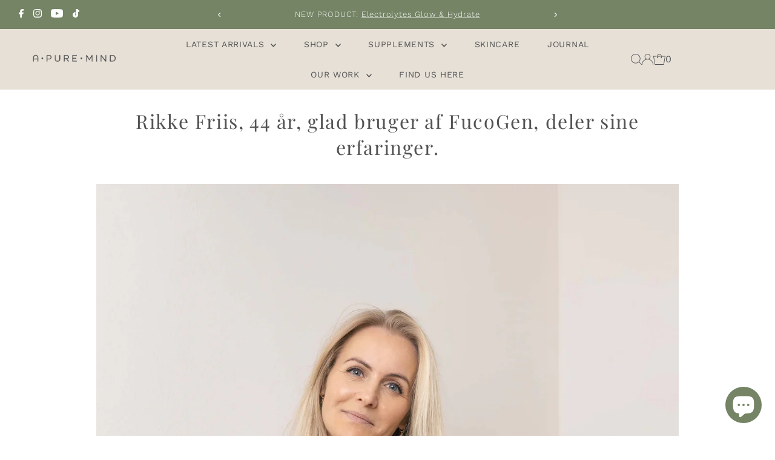

--- FILE ---
content_type: text/html; charset=UTF-8
request_url: https://nulls.solutions/shopify/gift-wrap/app/js/nulls-gift-wrap.js?shop=rosequartz.myshopify.com
body_size: 1462
content:
var _0xc61e=["","split","0123456789abcdefghijklmnopqrstuvwxyzABCDEFGHIJKLMNOPQRSTUVWXYZ+/","slice","indexOf","","",".","pow","reduce","reverse","0"];function _0xe1c(d,e,f){var g=_0xc61e[2][_0xc61e[1]](_0xc61e[0]);var h=g[_0xc61e[3]](0,e);var i=g[_0xc61e[3]](0,f);var j=d[_0xc61e[1]](_0xc61e[0])[_0xc61e[10]]()[_0xc61e[9]](function(a,b,c){if(h[_0xc61e[4]](b)!==-1)return a+=h[_0xc61e[4]](b)*(Math[_0xc61e[8]](e,c))},0);var k=_0xc61e[0];while(j>0){k=i[j%f]+k;j=(j-(j%f))/f}return k||_0xc61e[11]}eval(function(E,m,i,l,y,r){r="";for(var h=0,len=E.length;h<len;h++){var s="";while(E[h]!==i[y]){s+=E[h];h++}for(var j=0;j<i.length;j++)s=s.replace(new RegExp(i[j],"g"),j);r+=String.fromCharCode(_0xe1c(s,y,10)-l)}return decodeURIComponent(escape(r))}("[base64]",95,"ctKgeVvrT",15,3,49))